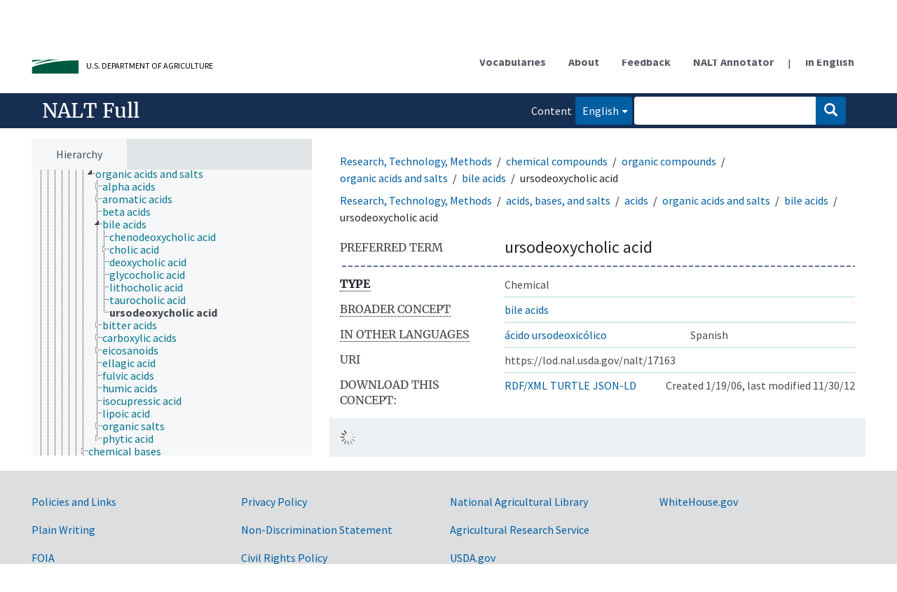

--- FILE ---
content_type: text/html; charset=UTF-8
request_url: https://lod.nal.usda.gov/nalt/en/page/?uri=https%3A//lod.nal.usda.gov/nalt/17163
body_size: 8062
content:
<!DOCTYPE html>
<html dir="ltr" lang="en">
<head>
<base href="https://lod.nal.usda.gov/">
<link rel="shortcut icon" href="nal_theme/images/favicon.ico">
<meta http-equiv="X-UA-Compatible" content="IE=Edge">
<meta http-equiv="Content-Type" content="text/html; charset=UTF-8">
<meta name="viewport" content="width=device-width, initial-scale=1.0">
<meta name="format-detection" content="telephone=no">
<meta name="generator" content="Skosmos 1.0.0" />
<link href="vendor/twbs/bootstrap/dist/css/bootstrap.min.css" media="screen, print" rel="stylesheet" type="text/css">
<link href="vendor/vakata/jstree/dist/themes/default/style.min.css" media="screen, print" rel="stylesheet" type="text/css">
<link href="vendor/davidstutz/bootstrap-multiselect/dist/css/bootstrap-multiselect.min.css" media="screen, print" rel="stylesheet" type="text/css">
<link href="resource/css/fira.css" media="screen, print" rel="stylesheet" type="text/css">
<link href="resource/fontawesome/css/fontawesome.css" media="screen, print" rel="stylesheet" type="text/css">
<link href="resource/fontawesome/css/regular.css" media="screen, print" rel="stylesheet" type="text/css">
<link href="resource/fontawesome/css/solid.css" media="screen, print" rel="stylesheet" type="text/css">
<link href="resource/css/styles.css" media="screen, print" rel="stylesheet" type="text/css">
<link href="nal_theme/css/style.css" rel="stylesheet" type="text/css">

<title>NAL Agricultural Thesaurus: NALT: ursodeoxycholic acid</title>
</head>
<body class="vocab-nalt">
  <noscript>
    <strong>We're sorry but Skosmos doesn't work properly without JavaScript enabled. Please enable it to continue.</strong>
  </noscript>
  <a id="skiptocontent" href="nalt/en/page/?uri=https%3A//lod.nal.usda.gov/nalt/17163#maincontent">Skip to main content</a>
  <div class="official-website-banner">
    <div class="container">
      <div class="row">
        <div class="official-website-banner__message">
    <img src="nal_theme/images/amflag.jpg" alt="" aria-hidden="true">An official website of the United States government.
    <button class="official-website-banner__trigger">Here&apos;s how you know.</button>
</div>
<div class="official-website-banner__content">
    <div class="content-region content-region__first col-sm-6">
    <svg class="banner-svg" id="dot_gov_icon" data-name="dot gov icon" xmlns="http://www.w3.org/2000/svg" viewBox="0 0 54 54">
        <defs>
            <style>
                .icon-dot-gov-1 {
                    fill: #007faa;
                }

                .icon-dot-gov-2 {
                    fill: none;
                    stroke: #046b99 !important;
                    stroke-miterlimit: 10;
                }
            </style>
        </defs>
        <title>dot gov icon</title>
        <path class="icon-dot-gov-1"
            d="M36.5,20.91v1.36H35.15a0.71,0.71,0,0,1-.73.68H18.23a0.71,0.71,0,0,1-.73-0.68H16.14V20.91l10.18-4.07Zm0,13.57v1.36H16.14V34.48a0.71,0.71,0,0,1,.73-0.68h18.9A0.71,0.71,0,0,1,36.5,34.48ZM21.57,23.62v8.14h1.36V23.62h2.71v8.14H27V23.62h2.71v8.14h1.36V23.62h2.71v8.14h0.63a0.71,0.71,0,0,1,.73.68v0.68H17.5V32.45a0.71,0.71,0,0,1,.73-0.68h0.63V23.62h2.71Z" />
        <circle class="icon-dot-gov-2" cx="27" cy="27.12" r="26" />
    </svg>
    
    <p>
        <strong>Official websites use .gov</strong>
        <br>
        A <strong>.gov</strong> website belongs to an official government organization in the United States.    </p>
    </div>
    <div class="content-region content-region__second col-sm-6">
    <svg class="banner-svg" id="https_icon" data-name="https icon" xmlns="http://www.w3.org/2000/svg" viewBox="0 0 54 54">
        <defs>
            <style>
                .icon-https-1 {
                    fill: #549500;
                }

                .icon-https-2 {
                    fill: none;
                    stroke: #458600;
                    stroke-miterlimit: 10;
                }
            </style>
        </defs>
        <title>https icon</title>
        <path class="icon-https-1"
            d="M34.72,34.84a1.29,1.29,0,0,1-1.29,1.29H20.57a1.29,1.29,0,0,1-1.29-1.29V27.12a1.29,1.29,0,0,1,1.29-1.29H21V23.26a6,6,0,0,1,12,0v2.57h0.43a1.29,1.29,0,0,1,1.29,1.29v7.72Zm-4.29-9V23.26a3.43,3.43,0,0,0-6.86,0v2.57h6.86Z" />
        <circle class="icon-https-2" cx="27" cy="27.12" r="26" />
    </svg>

    <p>
        <strong>Secure .gov websites use HTTPS</strong>
        <br>
        A <strong>lock</strong> ( <span class="icon-lock"><svg xmlns="http://www.w3.org/2000/svg" width="52" height="64" viewBox="0 0 52 64" class="usa-banner__lock-image" role="img" aria-hidden="true"><path fill="#000000" fill-rule="evenodd" d="M26 0c10.493 0 19 8.507 19 19v9h3a4 4 0 0 1 4 4v28a4 4 0 0 1-4 4H4a4 4 0 0 1-4-4V32a4 4 0 0 1 4-4h3v-9C7 8.507 15.507 0 26 0zm0 8c-5.979 0-10.843 4.77-10.996 10.712L15 19v9h22v-9c0-6.075-4.925-11-11-11z"/></svg></span> ) or <strong>https://</strong> means you&apos;ve safely connected to the .gov website. Share sensitive information only on official, secure websites.    </p>
    </div>
</div>

      </div>
    </div>
  </div>
  <div class="topbar-container topbar-white">
    <div class="topbar topbar-white">
      <div class="col-md-6 site-branding clearfix">
    <svg xmlns="http://www.w3.org/2000/svg" viewBox="0 0 147.04 100.58" class="site-branding__usda-logo">
      <defs>
          <style>.usda-logo-1{fill:#004785;}.usda-logo-2{fill:#005941;}</style>
      </defs>
      <g id="Layer_2" data-name="Layer 2">
          <g id="Layer_1-2" data-name="Layer 1">
          <path class="usda-logo-1" d="M33.36,4.09l-.19,25.36c0,10.54-6.26,14.63-14.69,14.63C11.22,44.08,2,40.86,2,29.88V4.09A3.16,3.16,0,0,0,0,1.3H11.9A3.11,3.11,0,0,0,10,4.09v26c0,4.34,1.49,10.48,9.55,10.48,7.38,0,10-4.84,10-11L29.45,4.09A3,3,0,0,0,27.78,1.3H35A3,3,0,0,0,33.36,4.09Z"/>
          <path class="usda-logo-1" d="M50.15,44.08a26.37,26.37,0,0,1-11.9-3l-.31-10.48c1.18,4.4,4.9,10.23,11.35,10.23,6.13,0,8-4.4,8-7.44,0-6-5.39-6.76-11-9.8s-8.19-6.51-8.19-11.22C38.06,4,45.94.62,51.58.62a19.92,19.92,0,0,1,9.36,2.29l.31,9.18c-.87-3.29-4.4-8.25-10.35-8.25-4.72,0-6.58,3.29-6.58,6,0,3.78,2.67,5.2,8.5,7.87S64.6,22.44,64.6,31.06C64.6,38.81,57.78,44.08,50.15,44.08Z"/>
          <path class="usda-logo-1" d="M84.62,43.46H68.69a3.08,3.08,0,0,0,1.61-2.79V4.09A3,3,0,0,0,68.69,1.3H85.18c20.4,0,24.49,14.45,24.49,20.46C109.67,32.55,101.36,43.46,84.62,43.46ZM83.88,4.4c-1.49,0-4.78,0-5.71.13V40.24h5c14,0,17.92-9.43,17.92-18.48C101.05,14.32,96.71,4.4,83.88,4.4Z"/>
          <path class="usda-logo-1" d="M133.77,43.46c1.62-.87,1.93-1.73,1.49-3-.18-.62-1.8-4.4-3.53-8.61H116.54a89.58,89.58,0,0,0-3.47,8.55c-.56,1.49-.25,2.36,1.42,3.1h-8.55a7.38,7.38,0,0,0,2.91-3C110,38.07,126.33,0,126.33,0s16.5,38.07,17.61,40.42a5.45,5.45,0,0,0,3.1,3ZM124,13.39s-4.22,10.54-6.2,15.19H130.3C127.39,21.7,124,13.39,124,13.39Z"/>
          <path class="usda-logo-2" d="M145.18,49.42S55,47.18,1.52,75.65c0,0,56.63-22.39,143.66-20.15Z"/>
          <path class="usda-logo-2" d="M1.52,49.42s30.4.32,49.27,7.36c0,0-38.71-3.2-49.27-1.6Z"/>
          <path class="usda-logo-2" d="M1.52,59.34s21.76-1,34.88.32c0,0-31.68,3.84-34.88,5.44Z"/>
          <path class="usda-logo-2" d="M130.23,60.32h-.47C103.53,60.83,48.51,64,1.54,80.59v20l143.66,0V60.32S139.62,60.15,130.23,60.32Z"/>
          </g>
      </g>
    </svg>
    <div class="site-branding__text">
        <div class="site-branding__site-name"><a href="/">NALT Concept Space</a></div>
        <div class="site-branding__usda"><a href="https://www.usda.gov">U.S. Department of Agriculture</a></div>
    </div>
</div>

<div id="topbar-language-navigation">
<nav id="navigation" aria-labelledby="main-menu__heading">
  <h2 id="main-menu__heading" class="sr-only">Main menu</h2>
  <ul>
    <li>
      <a href="en/" id="navi1" class="navigation-font" >
      Vocabularies      </a>
    </li>
    <li>
      <a href="en/about" id="navi2" class="navigation-font">
      About      </a>
    </li>
    <li>
      <a href="nalt/en/feedback" id="navi3" class="navigation-font">
      Feedback      </a>
    </li>
    <li>
      <a href="https://annotator.nal.usda.gov/nal/">NALT Annotator</a>
    </li>
  </ul>
</nav>
<div id="language"><span class="navigation-font">|</span>
          <a id="language-es" class="navigation-font" href="nalt/es/page/?uri=https%3A//lod.nal.usda.gov/nalt/17163"> in English</a>
    </div>
</div>

<!-- top-bar ENDS HERE -->
    </div>
  </div>
    <div class="headerbar-wrapper">
    <div class="headerbar">
      <div class="header-left">
  <h1><a href="nalt/en/">NALT Full</a></h1>
</div>
<div class="header-float">
  <form class="navbar-form" role="search" name="text-search" action="nalt/en/search">
          <h2 class="sr-only">Search from vocabulary</h2>
      <div class="search-vocab-text" aria-hidden="true"><p>Content language</p></div>
        <input style="display: none" name="clang" value="en" id="lang-input">
    <div class="input-group">
      <div class="input-group-btn">
        <button type="button" class="btn btn-default dropdown-toggle" data-bs-toggle="dropdown" aria-expanded="false" id="lang-dropdown-toggle"><span class="sr-only">Content and search language: </span>English<span class="caret"></span></button>
        <ul class="dropdown-menu" aria-labelledby="lang-dropdown-toggle">
                            <li><a href="nalt/en/page/17163" class="dropdown-item lang-button" hreflang="en">English</a></li>
                    <li><a href="nalt/en/page/17163?clang=es" class="dropdown-item lang-button" hreflang="es">Spanish</a></li>
                            <li>
            <a class="dropdown-item lang-button" href="nalt/en/page/?uri=https://lod.nal.usda.gov/nalt/17163&amp;clang=en&amp;anylang=on"
              id="lang-button-all">Any language</a>
            <input name="anylang" type="checkbox" aria-labelledby="lang-button-all">
          </li>
        </ul>
      </div><!-- /btn-group -->
      <label class="sr-only" for="search-field">Enter search term</label>
      <input id="search-field" type="text" class="form-control" name="q" value="">
      <div class="input-group-btn">
        <button id="search-all-button" type="submit" class="btn btn-primary"><span class="icon glyphicon glyphicon-search"></span><span class="sr-only">Search</span></button>
      </div>
    </div>
  </form>
</div>
    </div>
  </div>
    <div class="main-container">
        <div id="sidebar">
          <div class="sidebar-buttons">
                <h2 class="sr-only">Sidebar listing: list and traverse vocabulary contents by a criterion</h2>
        <ul class="nav nav-tabs">
                                                                              <li id="hierarchy" class="nav-item">
            <a class="nav-link active" href="#" id="hier-trigger"
             aria-label="List vocabulary concepts hierarchically"
            >Hierarchy            </a>
          </li>
                                                </ul>
      </div>
      
            <h3 class="sr-only">Listing vocabulary concepts alphabetically</h3>
            <div class="sidebar-grey concept-hierarchy">
        <div id="alphabetical-menu">
                  </div>
              </div>
        </div>
    
            <main id="maincontent" tabindex="-1">
            <div class="content">
        <div id="content-top"></div>
                     <h2 class="sr-only">Concept information</h2>
            <div class="concept-info">
      <div class="concept-main">
              <div class="row">
                                      <ol class="crumb-path">
                        <li>
              <a class="propertyvalue bread-crumb" href="nalt/en/page/127308">Research, Technology, Methods</a>
                                      <li>
              <a class="propertyvalue bread-crumb" href="nalt/en/page/8">chemical compounds</a>
                                      <li>
              <a class="propertyvalue bread-crumb" href="nalt/en/page/270">organic compounds</a>
                                      <li>
              <a class="propertyvalue bread-crumb" href="nalt/en/page/2882">organic acids and salts</a>
                                      <li>
              <a class="propertyvalue bread-crumb" href="nalt/en/page/17156">bile acids</a>
                                      <li>
              <span class="bread-crumb propertylabel-pink">ursodeoxycholic acid</span>
            </li>
                                    </ol>
                                                <ol class="crumb-path">
                        <li>
              <a class="propertyvalue bread-crumb" href="nalt/en/page/127308">Research, Technology, Methods</a>
                                      <li>
              <a class="propertyvalue bread-crumb" href="nalt/en/page/7">acids, bases, and salts</a>
                                      <li>
              <a class="propertyvalue bread-crumb" href="nalt/en/page/9">acids</a>
                                      <li>
              <a class="propertyvalue bread-crumb" href="nalt/en/page/2882">organic acids and salts</a>
                                      <li>
              <a class="propertyvalue bread-crumb" href="nalt/en/page/17156">bile acids</a>
                                      <li>
              <span class="bread-crumb propertylabel-pink">ursodeoxycholic acid</span>
            </li>
                                    </ol>
                          </div>
            <div class="row property prop-preflabel"><div class="property-label property-label-pref"><h3 class="versal">
                                      Preferred term
                      </h3></div><div class="property-value-column"><span class="prefLabel conceptlabel" id="pref-label">ursodeoxycholic acid</span></div><div class="col-md-12"><div class="preflabel-spacer"></div></div></div>
                       <div class="row property prop-rdf_type">
          <div class="property-label">
            <h3 class="versal-bold">
              <abbr title="Type of entity">
                                            Type
                            </abbr>            </h3>
          </div>
          <div class="property-value-column"><div class="property-value-wrapper">
                <ul>
                     <li>
            <p>Chemical</p>
                        </li>
                </ul>
                </div></div></div>
                               <div class="row property prop-skos_broader">
          <div class="property-label">
            <h3 class="versal">
              <abbr title="Broader concept">
                                            Broader concept
                            </abbr>            </h3>
          </div>
          <div class="property-value-column"><div class="property-value-wrapper">
                <ul>
                     <li>
                                                                               <a href="nalt/en/page/17156"> bile acids</a>
                                                                                                      </li>
                </ul>
                </div></div></div>
                                <div class="row property prop-other-languages">
        <div class="property-label"><h3 class="versal"><abbr title="Terms for the concept in other languages.">In other languages</abbr></h3></div>
        <div class="property-value-column">
          <div class="property-value-wrapper">
            <ul>
                                          <li class="row other-languages first-of-language">
                <div class="col-6 versal versal-pref">
                                                      <a href='nalt/en/page/17163?clang=es' hreflang='es'>ácido ursodeoxicólico</a>
                                  </div>
                <div class="col-6 versal"><p>Spanish</p></div>
              </li>
                                        </ul>
          </div>
        </div>
      </div>
              <div class="row property prop-uri">
            <div class="property-label"><h3 class="versal">URI</h3></div>
            <div class="property-value-column">
                <div class="property-value-wrapper">
                    <span class="versal uri-input-box" id="uri-input-box">https://lod.nal.usda.gov/nalt/17163</span>
                </div>
            </div>
        </div>
        <div class="row">
            <div class="property-label"><h3 class="versal">Download this concept:</h3></div>
            <div class="property-value-column">
<span class="versal concept-download-links"><a href="rest/v1/nalt/data?uri=https%3A%2F%2Flod.nal.usda.gov%2Fnalt%2F17163&amp;format=application/rdf%2Bxml">RDF/XML</a>
          <a href="rest/v1/nalt/data?uri=https%3A%2F%2Flod.nal.usda.gov%2Fnalt%2F17163&amp;format=text/turtle">
            TURTLE</a>
          <a href="rest/v1/nalt/data?uri=https%3A%2F%2Flod.nal.usda.gov%2Fnalt%2F17163&amp;format=application/ld%2Bjson">JSON-LD</a>
        </span><span class="versal date-info">Created 1/19/06, last modified 11/30/12</span>            </div>
        </div>
      </div>
      <!-- appendix / concept mapping properties -->
      <div
          class="concept-appendix hidden"
          data-concept-uri="https://lod.nal.usda.gov/nalt/17163"
          data-concept-type=""
          >
      </div>
    </div>
    
  

<template id="property-mappings-template">
    {{#each properties}}
    <div class="row{{#ifDeprecated concept.type 'skosext:DeprecatedConcept'}} deprecated{{/ifDeprecated}} property prop-{{ id }}">
        <div class="property-label"><h3 class="versal{{#ifNotInDescription type description}}"><abbr title="{{ description }}{{/ifNotInDescription}}">{{label}}</abbr></h3></div>
        <div class="property-value-column">
            {{#each values }} {{! loop through ConceptPropertyValue objects }}
            {{#if prefLabel }}
            <div class="row">
                <div class="col-5">
                    <a class="versal" href="{{hrefLink}}">{{#if notation }}<span class="versal">{{ notation }} </span>{{/if}}{{ prefLabel }}</a>
                    {{#ifDifferentLabelLang lang }}<span class="propertyvalue"> ({{ lang }})</span>{{/ifDifferentLabelLang}}
                </div>
                {{#if vocabName }}
                    <span class="appendix-vocab-label col-7">{{ vocabName }}</span>
                {{/if}}
            </div>
            {{/if}}
            {{/each}}
        </div>
    </div>
    {{/each}}
</template>

        <div id="content-bottom"></div>
      </div>
    </main>
          </div>
  <footer id="footer" class="footer">
    <div class="footer__secondary-section footer__secondary-section--no-signup">
      <div class="container">
        <nav class="row" aria-labelledby="nal-usda-links">
          <h2 id="nal-usda-links" class="visually-hidden">Government Links</h2>
          <ul class="col-sm-8">
            <li><a href="https://www.usda.gov/policies-and-links">Policies and Links</a></li>
            <li><a href="https://www.usda.gov/plain-writing">Plain Writing</a></li>
            <li><a href="https://www.ars.usda.gov/oc/foia/freedom-of-information-act-and-privacy-act-reference-guide/">FOIA</a></li>
            <li><a href="https://www.usda.gov/accessibility-statement">Accessibility Statement</a></li>
            <li><a href="https://www.usda.gov/privacy-policy">Privacy Policy</a></li>
            <li><a href="https://www.usda.gov/non-discrimination-statement">Non-Discrimination Statement</a></li>
            <li><a href="https://www.usda.gov/oascr/civil-rights-statements">Civil Rights Policy</a></li>
            <li><a href="https://www.ars.usda.gov/docs/quality-of-information/">Information Quality</a></li>
            <li><a href="https://www.nal.usda.gov">National Agricultural Library</a></li>
            <li><a href="https://www.ars.usda.gov">Agricultural Research Service</a></li>
            <li><a href="https://www.usda.gov">USDA.gov</a></li>
            <li><a href="https://www.usa.gov">USA.gov</a></li>
            <li><a href="https://www.whitehouse.gov">WhiteHouse.gov</a></li>
          </ul>
        </nav>
      </div>
    </div>
  </footer>
  <script>
<!-- translations needed in javascript -->
var noResultsTranslation = "No results";
var loading_text = "Loading more items";
var loading_failed_text = "Error: Loading more items failed!";
var loading_retry_text = "Retry";
var jstree_loading = "Loading ...";
var results_disp = "All %d results displayed";
var all_vocabs  = "from all";
var n_selected = "selected";
var missing_value = "Value is required and can not be empty";
var expand_paths = "show all # paths";
var expand_propvals = "show all # values";
var hiertrans = "Hierarchy";
var depr_trans = "Deprecated concept";
var sr_only_translations = {
  hierarchy_listing: "Hierarchical listing of vocabulary concepts",
  groups_listing: "Hierarchical listing of vocabulary concepts and groupings",
};

<!-- variables passed through to javascript -->
var lang = "en";
var content_lang = "en";
var vocab = "nalt";
var uri = "https://lod.nal.usda.gov/nalt/17163";
var prefLabels = [{"lang": "en","label": "ursodeoxycholic acid"}];
var uriSpace = "https://lod.nal.usda.gov/nalt/";
var showNotation = true;
var sortByNotation = null;
var languageOrder = ["en","es"];
var vocShortName = "NALT";
var explicitLangCodes = false;
var pluginParameters = [];
</script>

<script type="application/ld+json">
{"@context":{"skos":"http://www.w3.org/2004/02/skos/core#","isothes":"http://purl.org/iso25964/skos-thes#","rdfs":"http://www.w3.org/2000/01/rdf-schema#","owl":"http://www.w3.org/2002/07/owl#","dct":"http://purl.org/dc/terms/","dc11":"http://purl.org/dc/elements/1.1/","uri":"@id","type":"@type","lang":"@language","value":"@value","graph":"@graph","label":"rdfs:label","prefLabel":"skos:prefLabel","altLabel":"skos:altLabel","hiddenLabel":"skos:hiddenLabel","broader":"skos:broader","narrower":"skos:narrower","related":"skos:related","inScheme":"skos:inScheme","schema":"http://schema.org/","wd":"http://www.wikidata.org/entity/","wdt":"http://www.wikidata.org/prop/direct/","nalt":"https://lod.nal.usda.gov/nalt/"},"graph":[{"uri":"https://lod.nal.usda.gov/nalt","type":"skos:ConceptScheme","label":{"lang":"en","value":"NALT Full"}},{"uri":"nalt:17156","type":["https://lod.nal.usda.gov/naltv#Chemical","skos:Concept"],"narrower":{"uri":"nalt:17163"},"prefLabel":[{"lang":"es","value":"ácidos biliares"},{"lang":"en","value":"bile acids"}]},{"uri":"nalt:17163","type":["https://lod.nal.usda.gov/naltv#Chemical","skos:Concept"],"dct:created":{"type":"http://www.w3.org/2001/XMLSchema#date","value":"2006-01-19"},"dct:modified":{"type":"http://www.w3.org/2001/XMLSchema#date","value":"2012-11-30"},"broader":{"uri":"nalt:17156"},"skos:exactMatch":{"uri":"http://id.loc.gov/authorities/subjects/sh85141467"},"hiddenLabel":{"lang":"en","value":"ursodeoxycholic-acid"},"inScheme":{"uri":"https://lod.nal.usda.gov/nalt"},"prefLabel":[{"lang":"es","value":"ácido ursodeoxicólico"},{"lang":"en","value":"ursodeoxycholic acid"}],"https://lod.nal.usda.gov/naltv#marc001":"39054"},{"uri":"https://lod.nal.usda.gov/naltv#Chemical","type":"owl:Class","label":{"lang":"en","value":"Chemical"}}]}
</script>
<script src="vendor/components/jquery/jquery.min.js"></script>
<script src="vendor/components/handlebars.js/handlebars.min.js"></script>
<script src="vendor/vakata/jstree/dist/jstree.min.js"></script>
<script src="vendor/twitter/typeahead.js/dist/typeahead.bundle.min.js"></script>
<script src="vendor/twbs/bootstrap/dist/js/bootstrap.bundle.js"></script>
<script src="vendor/etdsolutions/waypoints/jquery.waypoints.min.js"></script>
<script src="vendor/newerton/jquery-mousewheel/jquery.mousewheel.min.js"></script>
<script src="vendor/pamelafox/lscache/lscache.min.js"></script>
<script src="resource/js/config.js"></script>
<script src="resource/js/hierarchy.js"></script>
<script src="resource/js/groups.js"></script>
<script src="resource/js/scripts.js"></script>
<script src="nal_theme/js/docready.js"></script>

  <script src="nal_theme/js/official_website_banner.js"></script>
    <script async src="https://www.googletagmanager.com/gtag/js?id=G-9JZBQYSB94"></script>
  <script>
    window.dataLayer = window.dataLayer || [];
    function gtag() {
      dataLayer.push(arguments);
    }
    gtag('js', new Date());
    gtag('config', 'G-9JZBQYSB94');
    gtag('config', 'G-ER98FFN75C');
  </script>
  <script src="https://dap.digitalgov.gov/Universal-Federated-Analytics-Min.js?agency=USDA&amp;subagency=ARS-NAL" async id="_fed_an_ua_tag"></script>

  </body>
</html>
<script>(function (c) {if (c && c.groupCollapsed) {
c.log("%c[2026-01-17 04:38:57] INFO [qid 10069] SPARQL query:\nPREFIX owl: <http://www.w3.org/2002/07/owl#>\nPREFIX rdf: <http://www.w3.org/1999/02/22-rdf-syntax-ns#>\nPREFIX rdfs: <http://www.w3.org/2000/01/rdf-schema#>\nPREFIX skos: <http://www.w3.org/2004/02/skos/core#>\nPREFIX skosxl: <http://www.w3.org/2008/05/skos-xl#>\n\nCONSTRUCT {\n ?s ?p ?uri .\n ?sp ?uri ?op .\n ?uri ?p ?o .\n ?p rdfs:label ?proplabel .\n ?p rdfs:comment ?propcomm .\n ?p skos:definition ?propdef .\n ?p rdfs:subPropertyOf ?pp .\n ?pp rdfs:label ?plabel .\n ?o a ?ot .\n ?o skos:prefLabel ?opl .\n ?o rdfs:label ?ol .\n ?o rdf:value ?ov .\n ?o skos:notation ?on .\n ?o ?oprop ?oval .\n ?o ?xlprop ?xlval .\n ?dt rdfs:label ?dtlabel .\n ?directgroup skos:member ?uri .\n ?parent skos:member ?group .\n ?group skos:prefLabel ?grouplabel .\n ?b1 rdf:first ?item .\n ?b1 rdf:rest ?b2 .\n ?item a ?it .\n ?item skos:prefLabel ?il .\n ?group a ?grouptype . \n} FROM NAMED <https://lod.nal.usda.gov/nalt-full>  WHERE {\n VALUES (?uri) { (<https://lod.nal.usda.gov/nalt/17163>) }\n GRAPH <https://lod.nal.usda.gov/nalt-full> {\n  {\n    ?s ?p ?uri .\n    FILTER(!isBlank(?s))\n    FILTER(?p != skos:inScheme)\n    FILTER NOT EXISTS { ?s owl:deprecated true . }\n  }\n  UNION\n  { ?sp ?uri ?op . }\n  UNION\n  {\n    ?directgroup skos:member ?uri .\n    ?group skos:member+ ?uri .\n    ?group skos:prefLabel ?grouplabel .\n    ?group a ?grouptype .\n    OPTIONAL { ?parent skos:member ?group }\n  }\n  UNION\n  {\n   ?uri ?p ?o .\n   OPTIONAL {\n     ?uri skos:notation ?nVal .\n     FILTER(isLiteral(?nVal))\n     BIND(datatype(?nVal) AS ?dt)\n     ?dt rdfs:label ?dtlabel\n   }\n   OPTIONAL {\n     ?o rdf:rest* ?b1 .\n     ?b1 rdf:first ?item .\n     ?b1 rdf:rest ?b2 .\n     OPTIONAL { ?item a ?it . }\n     OPTIONAL { ?item skos:prefLabel ?il . }\n   }\n   OPTIONAL {\n     { ?p rdfs:label ?proplabel . }\n     UNION\n     { ?p rdfs:comment ?propcomm . }\n     UNION\n     { ?p skos:definition ?propdef . }\n     UNION\n     { ?p rdfs:subPropertyOf ?pp . }\n   }\n   OPTIONAL {\n     { ?o a ?ot . }\n     UNION\n     { ?o skos:prefLabel ?opl . }\n     UNION\n     { ?o rdfs:label ?ol . }\n     UNION\n     { ?o rdf:value ?ov . \n       OPTIONAL { ?o ?oprop ?oval . }\n     }\n     UNION\n     { ?o skos:notation ?on . }\n     UNION\n     { ?o a skosxl:Label .\n       ?o ?xlprop ?xlval }\n   } \n  }\n }\n}\n\n\n", "font-weight: normal");
c.log("%c[2026-01-17 04:38:57] INFO [qid 10069] result: 20 triples returned in 17 ms\n", "font-weight: normal");
c.log("%c[2026-01-17 04:38:57] INFO [qid 80453] SPARQL query:\nPREFIX skos: <http://www.w3.org/2004/02/skos/core#>\n\nSELECT * FROM <https://lod.nal.usda.gov/nalt-full>\nWHERE {\n  SELECT ?object ?label (GROUP_CONCAT(STR(?dir);separator=' ') as ?direct)\n  WHERE {\n    <https://lod.nal.usda.gov/nalt/17163> a skos:Concept .\n    OPTIONAL {\n      <https://lod.nal.usda.gov/nalt/17163> skos:broader* ?object .\n      OPTIONAL {\n        ?object skos:broader ?dir .\n      }\n    }\n    OPTIONAL {\n      ?object skos:prefLabel ?label .\n      FILTER (langMatches(lang(?label), \"en\"))\n    }\n    OPTIONAL { ?object skos:prefLabel ?label }\n  }\n  GROUP BY ?object ?label\n}\nLIMIT 1000\n\n", "font-weight: normal");
c.log("%c[2026-01-17 04:38:57] INFO [qid 80453] result: 11 rows returned in 17 ms\n", "font-weight: normal");
c.log("%c[2026-01-17 04:38:57] INFO [qid 31449] SPARQL query:\nPREFIX dc: <http://purl.org/dc/terms/>\nPREFIX dc11: <http://purl.org/dc/elements/1.1/>\nPREFIX rdfs: <http://www.w3.org/2000/01/rdf-schema#>\nPREFIX skos: <http://www.w3.org/2004/02/skos/core#>\n\nSELECT ?label \nWHERE {\n  <https://lod.nal.usda.gov/naltv#marc001> a ?type .\n  OPTIONAL {\n    <https://lod.nal.usda.gov/naltv#marc001> skos:prefLabel ?label .\n    FILTER( langMatches(lang(?label), 'en') )\n  }\n  OPTIONAL {\n    <https://lod.nal.usda.gov/naltv#marc001> rdfs:label ?label .\n    FILTER( langMatches(lang(?label), 'en') )\n  }\n  OPTIONAL {\n    <https://lod.nal.usda.gov/naltv#marc001> dc:title ?label .\n    FILTER( langMatches(lang(?label), 'en') )\n  }\n  OPTIONAL {\n    <https://lod.nal.usda.gov/naltv#marc001> dc11:title ?label .\n    FILTER( langMatches(lang(?label), 'en') )\n  }\n}\n\n", "font-weight: normal");
c.log("%c[2026-01-17 04:38:57] INFO [qid 31449] result: 0 rows returned in 13 ms\n", "font-weight: normal");
c.log("%c[2026-01-17 04:38:57] INFO [qid 11548] SPARQL query:\nPREFIX dc: <http://purl.org/dc/terms/>\nPREFIX dc11: <http://purl.org/dc/elements/1.1/>\nPREFIX rdfs: <http://www.w3.org/2000/01/rdf-schema#>\nPREFIX skos: <http://www.w3.org/2004/02/skos/core#>\n\nSELECT ?label \nWHERE {\n  <https://lod.nal.usda.gov/naltv#marc001> a ?type .\n  OPTIONAL {\n    <https://lod.nal.usda.gov/naltv#marc001> skos:prefLabel ?label .\n    \n  }\n  OPTIONAL {\n    <https://lod.nal.usda.gov/naltv#marc001> rdfs:label ?label .\n    \n  }\n  OPTIONAL {\n    <https://lod.nal.usda.gov/naltv#marc001> dc:title ?label .\n    \n  }\n  OPTIONAL {\n    <https://lod.nal.usda.gov/naltv#marc001> dc11:title ?label .\n    \n  }\n}\n\n", "font-weight: normal");
c.log("%c[2026-01-17 04:38:57] INFO [qid 11548] result: 0 rows returned in 11 ms\n", "font-weight: normal");
c.log("%c[2026-01-17 04:38:57] INFO [qid 11573] SPARQL query:\nPREFIX rdfs: <http://www.w3.org/2000/01/rdf-schema#>\n\nSELECT ?superProperty \nWHERE {\n  <https://lod.nal.usda.gov/naltv#marc001> rdfs:subPropertyOf ?superProperty\n}\n\n", "font-weight: normal");
c.log("%c[2026-01-17 04:38:57] INFO [qid 11573] result: 0 rows returned in 14 ms\n", "font-weight: normal");
}})(console);</script>

--- FILE ---
content_type: application/javascript
request_url: https://lod.nal.usda.gov/nal_theme/js/docready.js
body_size: 10825
content:
$(function() { // DOCUMENT READY

  var spinner = '<div class="loading-spinner"><span class="spinner-text">'+ loading_text + '</span><span class="spinner"></span></div>';
  var searchString = ''; // stores the search field's value before autocomplete selection changes it
  var selectedVocabs = [];
  var vocabId;
  var vocabSelectionString = getUrlParams().vocabs ? getUrlParams().vocabs.replace(/\+/g,' ') : readCookie('SKOSMOS_SELECTED');
  if ($('.global-content').length && getUrlParams().vocabs === '') {
    vocabSelectionString = null;
  }
  $('#selected-vocabs').val(vocabSelectionString);
  var clang = content_lang !== '' ? content_lang : lang;
  var alphaOffset = 0;
  var changeOffset = 200;

  shortenProperties();

  // kills the autocomplete after a form submit so we won't have to wait for the ajax to complete.
  $('.navbar-form').on('submit',
    function() {
      $('#search-field').typeahead('destroy');
      $.ajaxQ.abortAll();
    }
  );

  $('#skiptocontent').on('click', function(e) {
    // fixes an issue with screen reader not regaining true focus after Ctrl + Home
    if (!e.looped) {
      // loop focus in order to restore normal functionality
      e.preventDefault();
      e.stopImmediatePropagation();
      document.getElementById("footer").focus({preventScroll: true});
      setTimeout(function() {
        $(e.target).trigger({type: 'click', looped: true});
      }, 100);
      return false;
    }

    document.getElementById(e.target.hash.slice(1)).focus({preventScroll: true});
  });

  var addSideBarCallbacks = () => {
    var sidebarElement = document.getElementsByClassName('sidebar-grey')[0];
    var callbackDone = false;
    $('.sidebar-grey').on("scroll", function () {
      if (sidebarElement.scrollHeight - sidebarElement.scrollTop - 300 <= sidebarElement.clientHeight) {
        if ($('#changes > a.active').length === 1) {
            if (callbackDone == false) {
              callbackDone = changeListWaypointCallback();
            }
        }
        else {
          if (callbackDone == false) {
            callbackDone = alphaWaypointCallback();
          }
        }
      }
    })
  }

  addSideBarCallbacks()

  /*
   * Moving the sidenav scrollbar towards the current concept. Aiming the current
   * concept at vertical center of the container. Each concept needs 18px height.
   */
  $(document).ajaxComplete(function(event, xhr, settings) {
    if (settings.url.indexOf('groups') !== -1 ||
      settings.url.indexOf('index') !== -1 ||
      settings.url.indexOf('new') !== -1) {
      $('.sidebar-grey').removeClass(function(index, classes) {
        var elementClasses = classes.split(' ');
        var removeThese = [];

        $.each(elementClasses, function() {
          if(this.match(/jstree*/)) { removeThese.push(this); }
        });
        return removeThese.join(' ');
      });
      addSideBarCallbacks();
    }

    var active_tab = $('a.active').parent().attr('id');

    active_tab == 'alpha' ? $('#alpha').css('pointer-events','none') : $('#alpha').css('pointer-events','auto');
    active_tab == 'changes' ? $('#changes').css('pointer-events','none') : $('#changes').css('pointer-events','auto');
    active_tab == 'groups' ? $('#groups').css('pointer-events','none') : $('#groups').css('pointer-events','auto');
    active_tab == 'hierarchy' ? $('#hierarchy').css('pointer-events','none') : $('#hierarchy').css('pointer-events','auto');

    if (active_tab == 'groups') {
      $('#sidebar > h4').remove();
      $('.sidebar-grey').before('<h4 class="sr-only">' + sr_only_translations.groups_listing + '</h4>');
    } else if (active_tab == 'hierarchy') {
      $('#sidebar > h4').remove();
      $('#sidebar > h3').remove();
      $('.sidebar-grey').before('<h3 class="sr-only">' + sr_only_translations.hierarchy_listing + '</h3>');
    }

    countAndSetOffset();

    hideCrumbs();
    hidePropertyValues();
  });

  // if the hierarchy tab is active filling the jstree with data
  if ($('#hierarchy > a').hasClass('active')) {
    $('#sidebar > h4').remove();
    invokeParentTree(getTreeConfiguration());
    $('.sidebar-grey').before('<h4 class="sr-only">' + sr_only_translations.hierarchical_listing + '</h4>');
  }
  if ($('#groups > a').hasClass('active')) {
    $('#sidebar > h4').remove();
    invokeGroupTree();
    $('.sidebar-grey').before('<h4 class="sr-only">' + sr_only_translations.groups_listing + '</h4>');
  }

  countAndSetOffset();

  function initHierarchyTooltip() {
      if (!$('#hierarchy').length) {
          $('#hierarchy-disabled').attr('id', 'hierarchy');
          $('#hier-trigger').attr('title', '');
      }
  }

  if($('.search-result-listing').length === 0) { // Disabled if on the search results page.
    $(document).on('click','.prefLabel', makeSelection);

  }

  $(document).on('click','.uri-input-box', makeSelection);

  $(document).on('click', 'button.copy-clipboard', copyToClipboard);

  var sidebarResizer = debounce(function() {
    countAndSetOffset();
  }, 40);

  // Event handler for mutilating the sidebar css when the user scrolls the headerbar out of the view.
  if ($('.sidebar-grey').length > 0) {
    $(window).on('scroll', sidebarResizer);

    var sidebarFixed = false;
    // the handler listens to headerbars position so it works correctly after the sidebar is hidden/shown again.
    $('.headerbar').waypoint(function(direction) {
      if (!sidebarFixed && direction === 'down') {
        sidebarFixed = true;
        $('#sidebar').addClass('fixed');
      } else {
        sidebarFixed = false;
        $('#sidebar').removeClass('fixed');
      }
    }, { offset: -60 }); // when the headerbars bottom margin is at the top of the screen
  }

  // event handling the breadcrumb expansion
  $(document).on('click', '.expand-crumbs',
      function(event){
        var clicked = $(event.currentTarget);
        clicked.parent().find('.hidden-breadcrumb').removeClass('hidden-breadcrumb').addClass('bread-crumb');
        clicked.next().remove(); // Removing and the following > symbol.
        clicked.remove(); // and the clickable '...' element
        return false;
      }
  );

  // event handling restoring the hidden breadcrumb paths
  $(document).on('click', '.restore-breadcrumbs',
      function(){
        $(this).remove();
        $('.hidden-path').removeClass('hidden-path');
        return false;
      }
  );

  hideCrumbs();

  // event handling restoring the hidden breadcrumb paths
  $(document).on('click', '.restore-propvals',
      function(){
        $(this).parent().parent().addClass('expand-propvals');
        $(this).remove();
        return false;
      }
  );

  hidePropertyValues();

  // ajaxing the concept count and the preflabel counts on the vocabulary front page
  if ($('#vocab-info').length && $('#statistics').length) {
    // adding the spinners
    $('#counts tr:nth-of-type(1)').after('<tr><td><span class="spinner"></span></td></td></tr>');
    $('#statistics tr:nth-of-type(1)').after('<tr><td><span class="spinner"></span></td></td></tr>');
    $.ajax({
      url : rest_base_url + vocab + '/vocabularyStatistics',
      req_kind: $.ajaxQ.requestKind.GLOBAL,
      data: $.param({'lang' : lang}),
      success : function(data) {
        var $spinner = $('#counts tr:nth-of-type(2)');
        var typeStats = '<tr><td class="count-type versal">' + data.concepts.label + '</td><td class="versal">' + data.concepts.count +'</td></tr>';
        for (var i in data.subTypes) {
          var sub = data.subTypes[i];
          var label = sub.label ? sub.label : sub.type;
          typeStats += '<tr><td class="count-type versal">&nbsp;&bull;&nbsp;' + label + '</td><td class="versal">' + sub.count + '</td></tr>';
        }
        typeStats += '<tr><td class="count-type versal">&nbsp;&bull;&nbsp;' + depr_trans + '</td><td class="versal">' + data.concepts.deprecatedCount + '</td></tr>';
        if (data.conceptGroups) {
          typeStats += '<tr><td class="count-type versal">' + data.conceptGroups.label + '</td><td class="versal">' + data.conceptGroups.count +'</td></tr>';
        }

        $spinner.after(typeStats);
        $spinner.detach();
      }
    });

    $.ajax({
      url : rest_base_url + vocab + '/labelStatistics',
      req_kind: $.ajaxQ.requestKind.GLOBAL,
      data: $.param({'lang' : lang}),
      success : function(data) {
        $('#statistics tr:nth-of-type(2)').detach(); // removing the spinner
        var stats = '';
        var combined = combineStatistics(data.languages);
        $.each(combined, function(lang, values) { // each array contains one language
          stats += '<tr>';
          for (var i = 0; i < values.length; i++) { // the array values are placed into tds
            stats += '<td class="versal">' + values[i] + '</td>';
          }
          stats += '</tr>';
        });
        $('#statistics tr:nth-of-type(1)').after(stats);
      }
    });
  }

  $(window).on("popstate", function(e) {
    if (window.history.state) { // avoids reloading the page on the safari initial pageload popstate
        if (e.originalEvent.state && e.originalEvent.state.url) {
          loadPage(e.originalEvent.state.url);
        } else {
          loadPage(document.URL);
        }
    }
  });

  // the gear spinner shown when ajax loading a concept takes a long time
  var $delayedSpinner = $("<p class='concept-spinner center-block'>" + loading_text + "&hellip;</p>");

  // adds a delay before showing the spinner configured above
  function delaySpinner() {
    return setTimeout(function() { $('.concept-spinner').show() }, 500);
  }

  function ajaxConceptMapping(data) {
    // ajaxing the concept mapping properties on the concept page
    var $conceptAppendix = $('.concept-appendix');
    if ($conceptAppendix.length) {
      var concept = {
        uri: $conceptAppendix.data('concept-uri'),
        type: $conceptAppendix.data('concept-type')
      };

      // Defined in scripts.js. Will load the mapping properties via Ajax request to JSKOS REST service, and render them.
      loadMappingProperties(concept, lang, clang, $conceptAppendix, data);
    } else {
      makeCallbacks(data);
    }
  }

  // event handler for clicking the hierarchy concepts
  $(document).on('click', '.concept-hierarchy a',
      function(event) {
        $.ajaxQ.abortContentQueries();
        var targetUrl = event.target.href || event.target.parentElement.href;
        $('#hier-trigger').attr('href', targetUrl);
        var $content = $('.content').empty().append($delayedSpinner.hide());
        var loading = delaySpinner();
        $.ajax({
            url : targetUrl,
            req_kind: $.ajaxQ.requestKind.CONTENT,

            complete: function() { clearTimeout(loading); },
            success : function(data) {
              $content.empty();
              var response = $('.content', data).html();
              if (window.history.pushState) { window.history.pushState({url: targetUrl}, '', targetUrl); }
              $content.append(response);

              updateJsonLD(data);
              updateTitle(data);
              updateTopbarLang(data);
              ajaxConceptMapping(data);
              // take the content language buttons from the response
              $('.header-float .dropdown-menu').empty().append($('.header-float .dropdown-menu', data).html());
            }
        });
        return false;
      }
  );

  // event handler for clicking the alphabetical/group index concepts
  $(document).on('click', '.side-navi a',
      function(event) {
        $.ajaxQ.abortContentQueries();
        $('.activated-concept').removeClass('activated-concept');
        $(this).addClass('activated-concept');
        var $content = $('.content').empty().append($delayedSpinner.hide());
        var loading = delaySpinner();
        $.ajax({
            url : event.currentTarget.href,
            req_kind: $.ajaxQ.requestKind.CONTENT,
            complete: function() { clearTimeout(loading); },
            success : function(data, responseCode, jqxhr) {
              if (window.history.pushState) { window.history.pushState({}, null, event.currentTarget.href); }
              $content.empty().append($('.content', data).html());
              initHierarchyTooltip();
              $('#hier-trigger').attr('href', event.currentTarget.href);
              updateJsonLD(data);
              updateTitle(data);
              updateTopbarLang(data);
              ajaxConceptMapping(data);
              // take the content language buttons from the response
              $('.header-float .dropdown-menu').empty().append($('.header-float .dropdown-menu', data).html());
            }
        });
        return false;
      }
  );

  // event handler for clicking the alphabetical index tab
  $(document).on('click', '#alpha',
      function(event) {
        $.ajaxQ.abortSidebarQueries(true);
        $('.active').removeClass('active');
        $('#alpha a').addClass('active');
        alphaComplete = false;
        alphaOffset = 0;
        $('.sidebar-grey').empty().prepend(spinner);
        var targetUrl = event.target.href;
        $.ajax({
            url : targetUrl,
            req_kind: $.ajaxQ.requestKind.SIDEBAR,
            success : function(data) {
              updateSidebar(data);
              $('.nav').scrollTop(0);
              if (window.history.pushState) { window.history.pushState({}, null, encodeURI(event.target.href)); }
              updateTitle(data);
            }
        });
        return false;
      }
  );

  // event handler for clicking the changes tab
  $(document).on('click', '#changes',
      function(event) {
        $.ajaxQ.abortSidebarQueries(true);
        changeOffset = 200;
        $('.active').removeClass('active');
        $('#changes a').addClass('active');
        $('.sidebar-grey').empty().prepend(spinner);
        $('.pagination').hide();
        $('#sidebar > h4.sr-only').hide();
        var targetUrl = event.target.href;
        $.ajax({
            url : targetUrl,
            req_kind: $.ajaxQ.requestKind.SIDEBAR,
            success : function(data) {
              updateSidebar(data);
              $('.nav').scrollTop(0);
              if (window.history.pushState) { window.history.pushState({}, null, encodeURI(event.target.href)); }
              updateTitle(data);
            }
        });
        return false;
      }
  );

  // event handler for clicking the sidebar hierarchy tab
  $(document).on('click', '#hier-trigger',
    function () {
      if($(this).parent()[0].id === 'hierarchy-disabled') {
        return false;
      } else if($('.jstree-clicked').hasClass('group')) {
        $('#groups > a').click();
        return false;
      }
      var $content = $('#sidebar');
      if($('#vocab-info').length) { // if on the vocabulary front page
        $('.sidebar-grey').remove();
        $('.active').removeClass('active');
        $('#hier-trigger').addClass('active');
        $('.pagination').hide();
        $('#sidebar > h4.sr-only').hide();
        $content.append('<div class="sidebar-grey concept-hierarchy"></div>');
        invokeParentTree(getTreeConfiguration());
        $('.sidebar-grey').before('<h4 class="sr-only">' + sr_only_translations.hierarchy_listing + '</h4>');
        $('#hier-trigger').attr('href', '#');
        return false;
      }
      var uri = $('.uri-input-box').html();
      var base_href = $('base').attr('href'); // see #315, #633
      var clangIfSet = clang !== lang ? "&clang=" + clang : ""; // see #714
      var redirectUrl = base_href + vocab + '/' + lang + '/page/?uri=' + uri + clangIfSet;
      window.location.replace(encodeURI(redirectUrl));
      return false;
    }
  );

  // event handler for clicking the group index tab
  $(document).on('click', '#groups > a',
      function(event) {
        $.ajaxQ.abortSidebarQueries(true);
        $('.active').removeClass('active');
        var $clicked = $(this);
        $clicked.addClass('active');
        $('.pagination').hide();
        $('#sidebar > h4.sr-only').hide();
        $('.sidebar-grey').remove().prepend(spinner);
        $('#sidebar').append('<div class="sidebar-grey"><div class="group-hierarchy"></div></div>');
        if (window.history.pushState) { window.history.pushState({}, null, encodeURI(event.target.href)); }
        invokeGroupTree();
        $('.sidebar-grey').before('<h4 class="sr-only">' + sr_only_translations.groups_listing + '</h4>');
        return false;
      }
  );

  // event handler for clicking groups
  $(document).on('click','div.group-hierarchy a',
      function(event) {
        $.ajaxQ.abortContentQueries();
        var $content = $('.content').empty().append($delayedSpinner.hide());
        var loading = delaySpinner();
        // ajaxing the sidebar content
        $.ajax({
            url : event.target.href,
            req_kind: $.ajaxQ.requestKind.CONTENT,
            complete: function() { clearTimeout(loading); },
            success : function(data) {
              initHierarchyTooltip();
              $('#hier-trigger').attr('href', event.target.href);
              updateTitle(data);
              updateTopbarLang(data);
              $content.empty().append($('.content', data).html());
              $('.nav').scrollTop(0);
              if (window.history.pushState) { window.history.pushState({}, null, event.target.href); }
              updateTitle(data);
              ajaxConceptMapping(data);
              // take the content language buttons from the response
              $('.header-float .dropdown-menu').empty().append($('.header-float .dropdown-menu', data).html());
            }
        });
        return false;
      }
  );

  // event handler for the alphabetical index letters
  $(document).on('click','.pagination > li > a',
      function(event) {
        $.ajaxQ.abortSidebarQueries();
        if ($('.alphabet-header').length === 0) {
          alphaComplete = false;
          alphaOffset = 0;
          var $content = $('.sidebar-grey');
          $content.empty().prepend(spinner);
          var targetUrl = event.currentTarget.href;
          $.ajax({
            url : targetUrl,
            req_kind: $.ajaxQ.requestKind.SIDEBAR,
            success : function(data) {
              updateSidebar(data);
              $('.nav').scrollTop(0);
              if (window.history.pushState) { window.history.pushState({}, null, encodeURI(event.currentTarget.href)); }
              updateTitle(data);
              // take the content language buttons from the response
              $('.header-float .dropdown-menu').empty().append($('.header-float .dropdown-menu', data).html());
            }
          });
        } else {
          var selectedLetter = $(event.currentTarget).find("span:last-child").text().trim();
          if (document.getElementsByName(selectedLetter).length === 0) { return false; }
          var offset = $('li[name=' + selectedLetter + ']').offset().top - $('body').offset().top - 5;
          $('.nav').scrollTop(offset);
        }
        return false;
      }
  );

  // Event handlers for the language selection links for setting the cookie
  $('#language a').each( function(index, el) {
    $(el).on('click', function() {
      var langCode = el.id.substr(el.id.indexOf("-") + 1);
      setLangCookie(langCode);
    });
  });

  // Setting the language parameters according to the clang parameter or if that's not possible the cookie.
  var search_lang = (content_lang !== '' && !getUrlParams().anylang && vocab !== '') ? content_lang : readCookie('SKOSMOS_SEARCH_LANG');

  var rest_url = rest_base_url;
  if (rest_url.indexOf('..') === -1 && rest_url.indexOf('http') === -1) { rest_url = encodeURI(location.protocol + '//' + rest_url); }

  // qlang is used in REST queries as a parameter. it is either
  // - a language code, e.g. "en", when searching in a specific language
  // - "" when searching in all languages
  var qlang = search_lang;
  var langPretty;

  if (search_lang === 'anything' || getUrlParams().anylang === 'on') {
    $('#lang-dropdown-toggle').html($('#lang-button-all').html() + ' <span class="caret"></span>');
    qlang = "";
  } else if (!search_lang) {
      langPretty = $('a[hreflang=' + lang + ']').html();
      search_lang = lang;
      if (!langPretty) { langPretty = $('#lang-button-all').html(); }
      $('#lang-dropdown-toggle').html(langPretty + ' <span class="caret"></span>');
      qlang = lang;
  }

  var search_lang_possible = false;
  $.each($('.input-group-btn a'), function(index, value) {
    if(value.hreflang === search_lang) { search_lang_possible = true; }
  });

  if (!search_lang_possible && search_lang !== 'anything') {
    langPretty = $('#lang-button-all').html();
    $('#lang-dropdown-toggle').html(langPretty + ' <span class="caret"></span>');
    qlang = '';
    createCookie('SKOSMOS_SEARCH_LANG', qlang, 365);
  }

  $('a.dropdown-item').on('click', function() {
    qlang = $(this)[0].attributes.hreflang ? $(this)[0].attributes.hreflang.value : 'anything';
    $('#lang-dropdown-toggle').html($(this).html() + ' <span class="caret"></span>');
    $('#lang-input').val(qlang);
    createCookie('SKOSMOS_SEARCH_LANG', qlang, 365);
    if (concepts) { concepts.clear(); }
  });

  $('.lang-button, #lang-button-all').on('click', function() {
    $('#search-field').focus();
  });

  var searchTerm = "";
  if (getUrlParams().q) {
    searchTerm = decodeURI(getUrlParams().q.replace(/\+/g, ' '));
  }

  // disables the button with an empty search form
  $('#search-field').on('keyup', function() {
    var empty = false;
    $('#search-field').each(function() {
      if ($(this).val().length === 0) { empty = true; }
    });

    if (empty) {
      $('#search-all-button').attr('disabled', 'disabled');
    } else {
      $('#search-all-button').attr('disabled', false);
    }
  });

  // typeahead autocomplete selection action
  function onSelection($e, datum) {
    if ($e.currentTarget.id !== 'parent-limit') {
      // restoring the original value
      $typeahead.typeahead('val', searchString);
      var localname = datum.localname;
      var params = {};
      if (!localname || encodeURIComponent(localname) !== localname) {
        localname = '';
        params.uri = datum.uri;
      }
      if ($('input[name=anylang]').is(':checked')) { params.anylang = 'on'; params.clang = datum.lang }
      else if (clang && clang !== lang) { params.clang = clang; }
      var paramstr = $.isEmptyObject(params) ? '' : '?' + $.param(params);
      var base_href = $('base').attr('href'); // see #315
      location.href = base_href + datum.vocab + '/' + lang + '/page/' + localname + paramstr;
    } else {
      $('#parent-limit').attr('data-uri', datum.uri);
      $('#parent-limit').val(datum.label);
      parentLimitReady = true;
      return false;
    }
  }

  Handlebars.registerHelper('noresults', function() {
    return noResultsTranslation;
  });

  var typeLabels = {};

  // iterates the rest types query response into an object for use in the Bloodhound datums.
  function processTypeJSON(response) {
    for(var i in response.types) {
      var type = response.types[i];
      if (type.label) { typeLabels[type.uri] = type.label; }
    }
  }

  // fetch the json from local storage if it has been already cached there.
  var typeJSON = lscache.get('types:' + lang);
  if (typeJSON) {
    processTypeJSON(typeJSON);
  } else { // if not then ajax the rest api and cache the results.
    var typeParam = $.param({'lang' : lang });
    var typeUrl = rest_base_url + 'types';
    $.ajax({
      dataType: 'json',
      url: typeUrl,
      req_kind: $.ajaxQ.requestKind.GLOBAL,
      data: typeParam,
      success: function(response) {
        lscache.set('types:' + lang, response, 1440);
        processTypeJSON(response);
      }
    });
  }

  var concepts = new Bloodhound({
    remote: {
      url: rest_base_url + 'search?query=',
      prepare: function (query, settings) {
        var vocabString = $('.frontpage').length ? vocabSelectionString : vocab;
        // if the search has been targeted at all languages by clicking the checkbox then
        // :checked will be true
        var parameters = $('input[name=anylang]').is(':checked') ?
          $.param({'vocab' : vocabString, 'lang' : '', 'labellang' : ''}) :
          $.param({'vocab' : vocabString, 'lang' : qlang, 'labellang' : qlang});
        var wildcard = (query.indexOf('*') === -1) ? '*' : '';
        settings.url += encodeURIComponent(query) + wildcard + '&' + parameters;
        settings.req_kind = $.ajaxQ.requestKind.GLOBAL;
        return settings;
      },
      // changes the response so it can be easily displayed in the handlebars template.
      transform: function(data) {
        // looping the matches to see if there are hits where the concept has been hit by a property other than hiddenLabel
        var hasNonHiddenMatch = {};
        for (var i = 0; i < data.results.length; i++) {
            var hit = data.results[i];
            if (!hit.hiddenLabel) {
                hasNonHiddenMatch[hit.uri] = true;
            } else if (hit.hiddenLabel) {
                if (hasNonHiddenMatch[hit.uri]) {
                    data.results.splice(i, 1);
                }
                hasNonHiddenMatch[hit.uri] = false;
            }
        }
        var context = data['@context'];
        return ($.map(data.results.filter(
          function() {
            return true;
          }),
          function(item) {
            if (item.vocab !== vocab) {
              var voc = item.vocab;
              var vocabLabel = $('select.multiselect').children('[value="' + voc + '"]').attr('data-label');
              item.vocabLabel = (vocabLabel) ? vocabLabel : voc;
            }
            item.label = item.prefLabel;
            // combining all the matched properties.
            if (item.matchedPrefLabel) { item.label = item.matchedPrefLabel; }
            if (item.altLabel) { item.replaced = item.altLabel; }
            // not showing hiddenLabel matches when there are better matches to show for the same concept
            if (item.hiddenLabel && hasNonHiddenMatch[item.uri]) { return null; }
            // do not show the label language when it's same or in the same subset as the ui language.
            if (item.lang && (item.lang === qlang || item.lang.indexOf(qlang + '-') === 0)) { delete(item.lang); }
            // do not show notation code if is not requested
            if (false === window.showNotation && 'notation' in item) { delete(item.notation); }
            if (item.type) {
              var toBeRemoved = null;
              item.typeLabel = item.type;
              for (var i = 0; i < item.type.length; i++) {
                if (item.type[i] === 'skos:Concept' && item.type.length > 1) {
                  toBeRemoved = item.type.indexOf('skos:Concept');
                }
                var prefix = item.type[i].substr(0, item.type[i].indexOf(':'));
                if (prefix !== 'http' && prefix !== undefined && context[prefix] !== undefined) {
                  var unprefixed = context[prefix] + item.type[i].substr(item.type[i].indexOf(':') + 1, item.type[i].length);
                  if (typeLabels[unprefixed] !== undefined) {
                    item.typeLabel[i] = typeLabels[unprefixed];
                  }
                }
                if (typeLabels[item.type[i]] !== undefined) {
                  item.typeLabel[i] = typeLabels[item.type[i]];
                }
              }
              if (toBeRemoved !== null) { item.type.splice(toBeRemoved, 1); }
            }
            if (item.distinguisherLabels) {
              item.distinguisherLabel = item.distinguisherLabels.join(", ");
            }
            return item;
          }));
      }
    },
    limit: 9999,
    datumTokenizer: Bloodhound.tokenizers.whitespace,
    queryTokenizer: Bloodhound.tokenizers.whitespace
  });

  concepts.initialize();

  var autocompleteTemplate =[
    '<div class="autocomplete-label">',
    '{{# if typeLabel }}<div class="concept-type">{{typeLabel}}</div>{{/if}}',
    '<div class="concept-label-wrapper">',
    '{{# if matched }}<span>{{matched}}{{# if lang}} ({{lang}}){{/if}} = </span>{{/if}}',
    '{{# if replaced }}<span class="replaced">{{replaced}}{{# if lang}} ({{lang}}){{/if}} &rarr; </span>{{/if}}',
    '{{# if notation }}<span>{{notation}}</span>{{/if}}',
    '<span class="concept-label">{{label}}{{# if lang}}{{# unless matched }}<span>({{lang}})</span>{{/unless}}{{/if}}</span>',
    '</div>',
    '{{# if distinguisherLabel }}<div class="concept-distinguisher">{{distinguisherLabel}}</div>{{/if}}',
    '<div class="vocab">{{vocabLabel}}</div>',
    '</div>'
  ].join('');

  if ($('.headerbar').length > 0) {
    var dark = ($('#search-field').val().length > 0) ? ' clear-search-dark' : '';
    var clearButton = '<span class="versal clear-search' + dark + '">&#215;</span>';

    var $typeahead = $('#search-field').typeahead({hint: false, highlight: true, minLength: autocomplete_activation},
      {
        name: 'concept',
        limit: autocomplete_limit,
        display: 'label',
        templates: {
          empty: Handlebars.compile([
            '<div><p class="autocomplete-no-results">{{#noresults}}{{/noresults}}</p></div>'
          ].join('')),
          suggestion: Handlebars.compile(autocompleteTemplate)
        },
        source: concepts.ttAdapter()
    }).on('typeahead:selected', onSelection).on('focus', function () {
      $('#search-field').typeahead('open');
    }).after(clearButton).on('keypress', function() {
      if ($typeahead.val().length > 0 && $(this).hasClass('clear-search-dark') === false) {
        $('.clear-search').addClass('clear-search-dark');
      }
    });

    // monkey-patching TypeAhead's Dropdown object for: https://github.com/NatLibFi/Skosmos/issues/773
    // Updating typeahead.js to 0.11 requires a few changes that are not really complicated.
    // However, our dropdown style is broken, and it appears hard to be fixed. typeahead.js
    // Also does not appear to be maintained, so this temporary fix will prevent
    // accidental selection of values. TODO: we must fix this in a future release, possibly
    // using another library.
    var typeaheadInstance = $typeahead.data("ttTypeahead");
    typeaheadInstance.menu.off("mouseenter.tt", ".tt-suggestion");
    typeaheadInstance.menu.off("mouseleave.tt", ".tt-suggestion");
    // Monkey-patching for:
    // - https://github.com/twitter/typeahead.js/pull/1774
    // - https://github.com/twitter/typeahead.js/blob/0700b186e98401127b051302365e34b09def2285/src/typeahead/dataset.js#L265-L278
    var update = function update(query) {
      var that = this, canceled = false, syncCalled = false, rendered = 0;

      // cancel possible pending update
      this.cancel();

      this.cancel = function cancel() {
        canceled = true;
        that.cancel = $.noop;
        that.async && that.trigger('asyncCanceled', query);
      };

      this.source(query, sync, async);
      !syncCalled && sync([]);

      function sync(suggestions) {
        if (syncCalled) { return; }

        syncCalled = true;
        suggestions = (suggestions || []).slice(0, that.limit);
        rendered = suggestions.length;

        that._overwrite(query, suggestions);

        if (rendered < that.limit && that.async) {
          that.trigger('asyncRequested', query);
        }
      }

      function async(suggestions) {
        suggestions = suggestions || [];

        // if the update has been canceled or if the query has changed
        // do not render the suggestions as they've become outdated
        if (!canceled && rendered < that.limit) {
          that.cancel = $.noop;
          that._append(query, suggestions.slice(0, that.limit - rendered));

          that.async && that.trigger('asyncReceived', query);
          rendered += suggestions.length;
        }
      }
    };
    typeaheadInstance.menu.datasets[0].update = update;
    update.bind(typeaheadInstance.menu.datasets[0]);
    // END
  }

  // storing the search input before autocompletion changes it
  $('#search-field').on('input', function() {
    searchString = $(this).val();
  });

  $('.clear-search').on('click', function() {
    searchString = '';
    $typeahead.val('');
    $typeahead.focus();
    $(this).removeClass('clear-search-dark');
  });

  // Some form validation for the feedback form
  $('#send-feedback').on('click', function() {
      $('#message').removeClass('missing-value');
      $('#msgsubject').removeClass('missing-value');
      var emailMessageVal = $("#message").val();
      var emailSubject = $("#msgsubject").val();
      var requiredFields = true;
      if (emailMessageVal === '') {
        $("#message").addClass('missing-value');
        requiredFields = false;
      }
      if (emailSubject === '') {
        $("#msgsubject").addClass('missing-value');
        requiredFields = false;
      }
      return requiredFields;
  });

  // Initializes the waypoints plug-in used for the search listings.
  var $loading = $("<p>" + loading_text + "&hellip;<span class='spinner'></span></p>");
  var $trigger = $('.search-result:nth-last-of-type(6)');
  var options = { offset : '100%', continuous: false, triggerOnce: true };
  var alphaComplete = false;
  var offcount = 1;
  var number_of_hits = $(".search-result").length;
  var $ready = $("<p class='search-count'>" + results_disp.replace('%d', number_of_hits) +"</p>");

  // search-results waypoint
  if (number_of_hits > 0) { // if we are in the search page with some results
    if (number_of_hits === parseInt($('.search-count p').text().substr(0, $('.search-count p').text().indexOf(' ')), 10)) {
      $('.search-result-listing').append($ready);
    }
    else {
      $trigger.waypoint(function() { waypointCallback(this); }, options);
    }
  }

  function alphaWaypointCallback() {
    // if the pagination is not visible all concepts are already shown
    if (!alphaComplete && $('.pagination').length === 1) {
      $.ajaxQ.abortSidebarQueries();
      alphaOffset += 250;
      $('.alphabetical-search-results').append($loading);
      var parameters = $.param({'offset' : alphaOffset, 'clang': content_lang, 'limit': 250});
      var letter = '/' + ($('.pagination > .active')[0] ? $('.pagination > .active > a > span:last-child')[0].innerHTML : $('.pagination > li > a > span:last-child')[0].innerHTML);
      $.ajax({
        url : vocab + '/' + lang + '/index' + letter,
        req_kind: $.ajaxQ.requestKind.SIDEBAR,
        data : parameters,
        success : function(data) {
          $loading.detach();
          if ($(data).find('.alphabetical-search-results').length === 1) {
            $('.alphabetical-search-results').append($(data).find('.alphabetical-search-results')[0].innerHTML);
          }
          if ($(data).find('.alphabetical-search-results > li').length < 250) {
            alphaComplete = true;
          }
          return true;
        }
      });
    }
    return undefined;
  }

  function changeListWaypointCallback() {
    $.ajaxQ.abortSidebarQueries();
    $('.change-list').append($loading);
    var parameters = $.param({'offset' : changeOffset, 'clang': content_lang});
    if ($('.change-list > h5:last-of-type').length > 0)
      var lastdate = $('.change-list > h5:last-of-type')[0].innerHTML;
    $.ajax({
      url : vocab + '/' + lang + '/new',
      req_kind: $.ajaxQ.requestKind.SIDEBAR,
      data : parameters,
      success : function(data) {
        $loading.detach();
        if ($(data).find('.change-list').length === 1) {
          $('.change-list').append($(data).find('.change-list')[0].innerHTML);
          var $lastdate = $('.change-list > h5:contains(' + lastdate + ')');
          if ($lastdate.length === 2)
            $lastdate[1].remove();
          $('.change-list > p:last-of-type').remove();
        }
        return true;
      }
    });
    changeOffset += 200;
    return undefined;
  }

  function waypointCallback(waypoint) {
    if ($('.search-result-listing > p .spinner,.search-result-listing .alert-danger').length > 0) {
      return false;
    }
    var number_of_hits = $(".search-result").length;
    if (number_of_hits < parseInt($('.search-count p').text().substr(0, $('.search-count p').text().indexOf(' ')), 10)) {
      $('.search-result-listing').append($loading);
      var typeLimit = $('#type-limit').val();
      var schemeLimit = $('#scheme-limit').val();
      var groupLimit = $('#group-limit').val();
      var parentLimit = $('#parent-limit').attr('data-uri');
      var parameters = $.param({'q' : searchTerm, 'vocabs' : vocabSelectionString, 'offset' : offcount * waypoint_results, 'clang' : content_lang, 'type' : typeLimit, 'group' : groupLimit, 'parent': parentLimit, anylang: getUrlParams().anylang, 'scheme' : schemeLimit });
      $.ajax({
        url : window.location.pathname,
        req_kind: $.ajaxQ.requestKind.GLOBAL,
        data : parameters,
        success : function(data) {
          $loading.detach();
          $('.search-result-listing').append($(data).find('.search-result'));
          number_of_hits = $('.uri-input-box').length;
          $ready = $("<p class='search-count'>" + results_disp.replace('%d',$(".search-result").length) +"</p>");
          offcount++;
          shortenProperties();
          if ($(data).find('.search-result').length === 0 || number_of_hits === parseInt($('.search-count p').text().substr(0, $('.search-count p').text().indexOf(' ')), 10)) { $('.search-result-listing');
            $('.search-result-listing').append($ready);
            return false;
          }
          waypoint.destroy();
          $('.search-result:nth-last-of-type(4)').waypoint(function() { waypointCallback(this); }, options );
        },
        error: function(jqXHR, textStatus, errorThrown) {
          $loading.detach();
          var $failedSearch = $('<div class="alert alert-danger"><h4>' + loading_failed_text + '</h4></div>');
          var $retryButton = $('<button class="btn btn-default" type="button">' + loading_retry_text + '</button>');
          $retryButton.on('click', function () {
            $failedSearch.remove();
            waypointCallback(waypoint);
            return false;
          });
          $failedSearch.append($retryButton)
          $('.search-result-listing').append($failedSearch);
        }
      });
    }
  }

  // activating the custom autocomplete
  function updateVocabParam() {
    vocabSelectionString = '';
    var $vocabs = $('button.active input');
    $.each($vocabs,
      function(index, ob) {
        if (ob.value === 'multiselect-all') {
          return false;
        }
        vocabSelectionString += ob.value;
        if (index < $vocabs.length - 1) { vocabSelectionString += ' '; }
    });
    // sets the selected vocabularies cookie for the frontpage search.
    createCookie('SKOSMOS_SELECTED', vocabSelectionString, 365);
    $('#selected-vocabs').val(vocabSelectionString);
  }

  // preselecting the vocabularies from the cookie for the multiselect dropdown plugin.
  if (vocabSelectionString !== null) {
    $.each(vocabSelectionString.split(' '), function(index, vocabId) {
      $('option[value="' + vocabId + '"]').prop('selected', 'true');
    });
  } else {
    $.each($('option'), function(i, opt) {
      $(opt).prop('selected', null);
    });
  }

  /* adding the replaced by concept href to the alert box when possible.
   */
  var $replaced = $('.replaced-by a');
  if ($replaced.length > 0) {
    var $replacedElem = $('.replaced-by h3');
    var undoUppercasing = $replacedElem.text().substr(0,1) + $replacedElem.text().substr(1).toLowerCase();
    var html = '';
    for (var i = 0; i < $replaced.length; i++) {
        var replacedBy = '<a href="' + $replaced[i] + '">' + $replaced[i].innerHTML + '</a>';
        html += '<p class="alert-replaced">' + undoUppercasing + ': ' + replacedBy + '</p>';
    }
    $('.alert-danger').append(html);
    $(document).on('click', '#groups',
      function() {
        $('.sidebar-grey').clear();
          return false;
      }
    );
  }

  /* makes an AJAX query for the alphabetical index contents when landing on
   * the vocabulary home page or on the vocabulary concept error page.
   */
  if ($('#alpha > a').hasClass('active') && $('#vocab-info,.page-alert').length === 1 && $('.alphabetical-search-results').length === 0) {
    // taking into account the possibility that the lang parameter has been changed by the WebController.
    var urlLangCorrected = vocab + '/' + lang + '/index?limit=250&offset=0&clang=' + clang;
    $('.sidebar-grey').empty().append('<div class="loading-spinner"><span class="spinner-text">'+ loading_text + '</span><span class="spinner"></span></div>');
    $.ajax({
      url : urlLangCorrected,
      req_kind: $.ajaxQ.requestKind.SIDEBAR,
      success : function(data) {
        $('#sidebar').replaceWith($(data).find('#sidebar'));
      }
    });
  }

  var searchOptions = $('.search-options');
  if (searchOptions.length === 1) {
    var parentLimitReady = true;
    $(document).on('click', '#remove-limits', function() {
      $('#type-limit').val('');
      $('#type-limit').multiselect('refresh');
      $('#scheme-limit').val('');
      $('#scheme-limit').multiselect('refresh');
      $('#parent-limit').attr('data-uri', '');
      $('#parent-limit').val('');
      $('#group-limit').val('');
      $('#group-limit').multiselect('refresh');
      loadLimitedResults(loadLimitations());
    });

    $('#parent-limit').focus(function() {
      parentLimitReady = $('#parent-limit').attr('data-uri') !== '';
    });

    $(document).on('submit', '.search-options', function() {
      if (parentLimitReady) { loadLimitedResults(loadLimitations()); }
      return false;
    });

    $('#parent-limit').typeahead({ hint: false, highlight: true, minLength: autocomplete_activation },{
        name: 'concept',
        displayKey: 'label',
        limit: autocomplete_limit,
        templates: {
          empty: Handlebars.compile([
            '<div><p class="autocomplete-no-results">{{#noresults}}{{/noresults}}</p></div>'
          ].join('')),
          suggestion: Handlebars.compile(autocompleteTemplate)
        },
        source: concepts.ttAdapter()
    }).on('typeahead:selected', onSelection).on('focus', function() {
      $('#search-field').typeahead('open');
    });
  }

  if ($('#feedback-vocid').length) {
    $('#feedback-fields > .dropdown > .dropdown-menu > li > a').each(function(index, elem) {
      $(elem).on('click', function(event) {
        $('#feedback-vocid-input').val($(this).attr('data-vocid'))
        $('#feedback-vocid').html($(this).html() + '<span class="caret"></span>');
        event.preventDefault();
    })});
  }

  // ajaxing the concept mapping properties on the concept page
  var $conceptAppendix = $('.concept-appendix');
  if ($conceptAppendix.length) {
    var concept = {
      uri: $conceptAppendix.data('concept-uri'),
      type: $conceptAppendix.data('concept-type')
    };

    // Defined in scripts.js. Will load the mapping properties via Ajax request to JSKOS REST service, and render them.
    loadMappingProperties(concept, lang, clang, $conceptAppendix, null);
  } else {
    makeCallbacks();
  }
});
